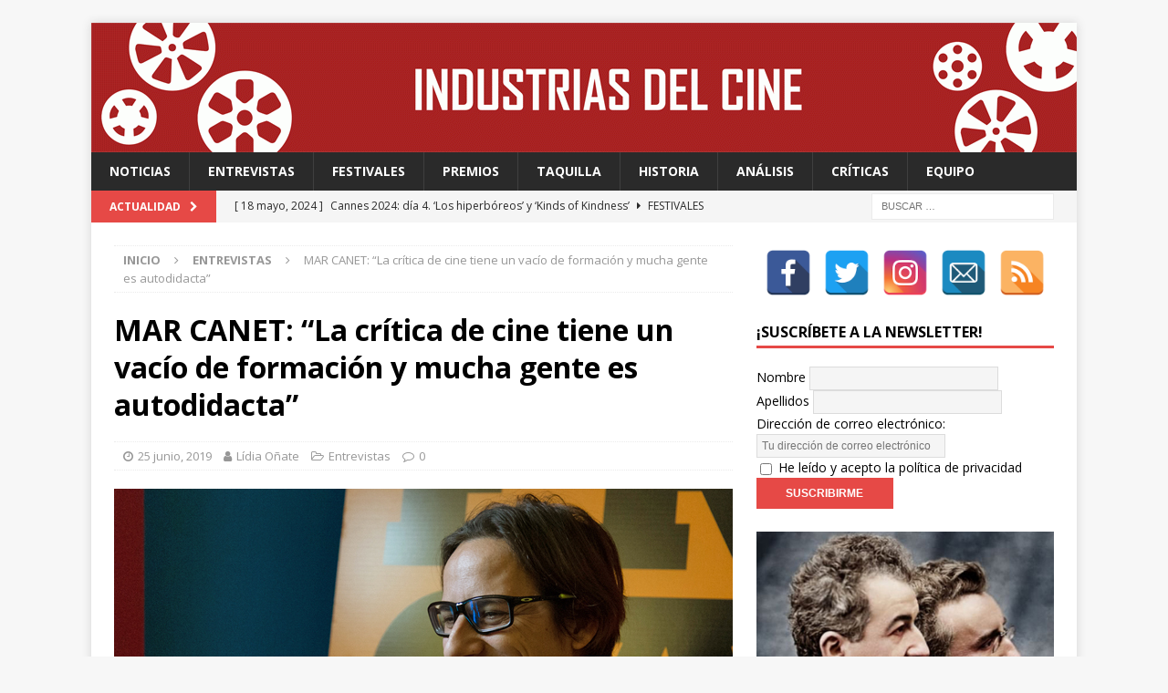

--- FILE ---
content_type: text/html; charset=UTF-8
request_url: http://industriasdelcine.com/2019/06/25/mar-canet-la-critica-cine-vacio-formacion-mucha-gente-autodidacta/
body_size: 80563
content:
<!DOCTYPE html>
<html class="no-js mh-one-sb" lang="es">
<head>
<meta charset="UTF-8">
<meta name="viewport" content="width=device-width, initial-scale=1.0">
<meta name="description" content="Te contamos cómo funciona el cine a través de sus protagonistas, dentro y fuera de la pantalla."/>
<link rel="profile" href="http://gmpg.org/xfn/11" />
<link rel="pingback" href="http://industriasdelcine.com/xmlrpc.php" />
<title>MAR CANET: “La crítica de cine tiene un vacío de formación y mucha gente es autodidacta” - Industrias del Cine</title>

<!-- This site is optimized with the Yoast SEO plugin v12.2 - https://yoast.com/wordpress/plugins/seo/ -->
<meta name="robots" content="max-snippet:-1, max-image-preview:large, max-video-preview:-1"/>
<link rel="canonical" href="http://industriasdelcine.com/2019/06/25/mar-canet-la-critica-cine-vacio-formacion-mucha-gente-autodidacta/" />
<meta property="og:locale" content="es_ES" />
<meta property="og:type" content="article" />
<meta property="og:title" content="MAR CANET: “La crítica de cine tiene un vacío de formación y mucha gente es autodidacta” - Industrias del Cine" />
<meta property="og:description" content="Hace diez años Mar Canet se lanzó a la piscina y decidió fundar una escuela de cine en Barcelona. La encontró vacía, como tantos otros antes en el mundo del cine, pero se dedicó a [...]" />
<meta property="og:url" content="http://industriasdelcine.com/2019/06/25/mar-canet-la-critica-cine-vacio-formacion-mucha-gente-autodidacta/" />
<meta property="og:site_name" content="Industrias del Cine" />
<meta property="article:publisher" content="https://www.facebook.com/industriasdelcine/" />
<meta property="article:tag" content="Americana Film Festival" />
<meta property="article:tag" content="cine" />
<meta property="article:tag" content="escuela" />
<meta property="article:tag" content="La Casa del Cine" />
<meta property="article:tag" content="Mar Canet" />
<meta property="article:tag" content="teoría y dirección cinematográfica" />
<meta property="article:section" content="Entrevistas" />
<meta property="article:published_time" content="2019-06-25T12:46:12+00:00" />
<meta property="article:modified_time" content="2019-06-26T22:30:32+00:00" />
<meta property="og:updated_time" content="2019-06-26T22:30:32+00:00" />
<meta property="og:image" content="http://industriasdelcine.com/wp-content/uploads/2019/06/Mar_Canet_LaCasaDelCine.jpg" />
<meta property="og:image:width" content="678" />
<meta property="og:image:height" content="381" />
<meta name="twitter:card" content="summary_large_image" />
<meta name="twitter:description" content="Hace diez años Mar Canet se lanzó a la piscina y decidió fundar una escuela de cine en Barcelona. La encontró vacía, como tantos otros antes en el mundo del cine, pero se dedicó a [...]" />
<meta name="twitter:title" content="MAR CANET: “La crítica de cine tiene un vacío de formación y mucha gente es autodidacta” - Industrias del Cine" />
<meta name="twitter:site" content="@IndustriasCine" />
<meta name="twitter:image" content="http://industriasdelcine.com/wp-content/uploads/2019/06/Mar_Canet_LaCasaDelCine.jpg" />
<meta name="twitter:creator" content="@lidiaonate" />
<script type='application/ld+json' class='yoast-schema-graph yoast-schema-graph--main'>{"@context":"https://schema.org","@graph":[{"@type":"WebSite","@id":"http://industriasdelcine.com/#website","url":"http://industriasdelcine.com/","name":"Industrias del Cine","potentialAction":{"@type":"SearchAction","target":"http://industriasdelcine.com/?s={search_term_string}","query-input":"required name=search_term_string"}},{"@type":"ImageObject","@id":"http://industriasdelcine.com/2019/06/25/mar-canet-la-critica-cine-vacio-formacion-mucha-gente-autodidacta/#primaryimage","url":"http://industriasdelcine.com/wp-content/uploads/2019/06/Mar_Canet_LaCasaDelCine.jpg","width":678,"height":381},{"@type":"WebPage","@id":"http://industriasdelcine.com/2019/06/25/mar-canet-la-critica-cine-vacio-formacion-mucha-gente-autodidacta/#webpage","url":"http://industriasdelcine.com/2019/06/25/mar-canet-la-critica-cine-vacio-formacion-mucha-gente-autodidacta/","inLanguage":"es","name":"MAR CANET: \u201cLa cr\u00edtica de cine tiene un vac\u00edo de formaci\u00f3n y mucha gente es autodidacta\u201d - Industrias del Cine","isPartOf":{"@id":"http://industriasdelcine.com/#website"},"primaryImageOfPage":{"@id":"http://industriasdelcine.com/2019/06/25/mar-canet-la-critica-cine-vacio-formacion-mucha-gente-autodidacta/#primaryimage"},"datePublished":"2019-06-25T12:46:12+00:00","dateModified":"2019-06-26T22:30:32+00:00","author":{"@id":"http://industriasdelcine.com/#/schema/person/2d3c21295b0e90d503f4731c8fb3df04"}},{"@type":["Person"],"@id":"http://industriasdelcine.com/#/schema/person/2d3c21295b0e90d503f4731c8fb3df04","name":"L\u00eddia O\u00f1ate","image":{"@type":"ImageObject","@id":"http://industriasdelcine.com/#authorlogo","url":"http://industriasdelcine.com/wp-content/uploads/2025/12/foto_perfil_LOS_rrss.jpg","caption":"L\u00eddia O\u00f1ate"},"description":"Licenciada en Comunicaci\u00f3n Audiovisual por la Universidad Pompeu Fabra y M\u00e1ster en Direcci\u00f3n de Redes Sociales y Marketing Digital por Fundeun \u2013 Universidad de Alicante. Actualmente me encuentro inmersa en la distribuci\u00f3n cinematogr\u00e1fica, un sector que vivo de lleno desde la comunicaci\u00f3n y el marketing.\r\n\r\nMe encantan las bambalinas del mundo televisivo y cinematogr\u00e1fico, viajar (tanto cerca como lejos), hacer fotos de paisajes y gastronom\u00eda que luego ir\u00e1n a mi Instagram, disfrutar con la Historia y echar una partidas al Monopoly, la Play o lo que se tercie. Porque s\u00ed, la diversi\u00f3n en la vida es importante. Y el cine ayuda.\r\n\r\nMe pod\u00e9is contactar en lidiaonate@industriasdelcine.com.","sameAs":["https://instagram.com/lidia_onate/","https://www.linkedin.com/in/lidiaonate/","https://twitter.com/https://twitter.com/lidiaonate"]}]}</script>
<!-- / Yoast SEO plugin. -->

<link rel='dns-prefetch' href='//www.googletagmanager.com' />
<link rel='dns-prefetch' href='//fonts.googleapis.com' />
<link rel='dns-prefetch' href='//s.w.org' />
<link rel="alternate" type="application/rss+xml" title="Industrias del Cine &raquo; Feed" href="http://industriasdelcine.com/feed/" />
<link rel="alternate" type="application/rss+xml" title="Industrias del Cine &raquo; RSS de los comentarios" href="http://industriasdelcine.com/comments/feed/" />
<link rel="alternate" type="application/rss+xml" title="Industrias del Cine &raquo; MAR CANET: “La crítica de cine tiene un vacío de formación y mucha gente es autodidacta” RSS de los comentarios" href="http://industriasdelcine.com/2019/06/25/mar-canet-la-critica-cine-vacio-formacion-mucha-gente-autodidacta/feed/" />
		<script type="text/javascript">
			window._wpemojiSettings = {"baseUrl":"https:\/\/s.w.org\/images\/core\/emoji\/12.0.0-1\/72x72\/","ext":".png","svgUrl":"https:\/\/s.w.org\/images\/core\/emoji\/12.0.0-1\/svg\/","svgExt":".svg","source":{"concatemoji":"http:\/\/industriasdelcine.com\/wp-includes\/js\/wp-emoji-release.min.js?ver=5.2.21"}};
			!function(e,a,t){var n,r,o,i=a.createElement("canvas"),p=i.getContext&&i.getContext("2d");function s(e,t){var a=String.fromCharCode;p.clearRect(0,0,i.width,i.height),p.fillText(a.apply(this,e),0,0);e=i.toDataURL();return p.clearRect(0,0,i.width,i.height),p.fillText(a.apply(this,t),0,0),e===i.toDataURL()}function c(e){var t=a.createElement("script");t.src=e,t.defer=t.type="text/javascript",a.getElementsByTagName("head")[0].appendChild(t)}for(o=Array("flag","emoji"),t.supports={everything:!0,everythingExceptFlag:!0},r=0;r<o.length;r++)t.supports[o[r]]=function(e){if(!p||!p.fillText)return!1;switch(p.textBaseline="top",p.font="600 32px Arial",e){case"flag":return s([55356,56826,55356,56819],[55356,56826,8203,55356,56819])?!1:!s([55356,57332,56128,56423,56128,56418,56128,56421,56128,56430,56128,56423,56128,56447],[55356,57332,8203,56128,56423,8203,56128,56418,8203,56128,56421,8203,56128,56430,8203,56128,56423,8203,56128,56447]);case"emoji":return!s([55357,56424,55356,57342,8205,55358,56605,8205,55357,56424,55356,57340],[55357,56424,55356,57342,8203,55358,56605,8203,55357,56424,55356,57340])}return!1}(o[r]),t.supports.everything=t.supports.everything&&t.supports[o[r]],"flag"!==o[r]&&(t.supports.everythingExceptFlag=t.supports.everythingExceptFlag&&t.supports[o[r]]);t.supports.everythingExceptFlag=t.supports.everythingExceptFlag&&!t.supports.flag,t.DOMReady=!1,t.readyCallback=function(){t.DOMReady=!0},t.supports.everything||(n=function(){t.readyCallback()},a.addEventListener?(a.addEventListener("DOMContentLoaded",n,!1),e.addEventListener("load",n,!1)):(e.attachEvent("onload",n),a.attachEvent("onreadystatechange",function(){"complete"===a.readyState&&t.readyCallback()})),(n=t.source||{}).concatemoji?c(n.concatemoji):n.wpemoji&&n.twemoji&&(c(n.twemoji),c(n.wpemoji)))}(window,document,window._wpemojiSettings);
		</script>
		<style type="text/css">
img.wp-smiley,
img.emoji {
	display: inline !important;
	border: none !important;
	box-shadow: none !important;
	height: 1em !important;
	width: 1em !important;
	margin: 0 .07em !important;
	vertical-align: -0.1em !important;
	background: none !important;
	padding: 0 !important;
}
</style>
			<style type="text/css">
		</style>
		<link rel='stylesheet' id='wp-block-library-css'  href='http://industriasdelcine.com/wp-includes/css/dist/block-library/style.min.css?ver=5.2.21' type='text/css' media='all' />
<link rel='stylesheet' id='fts-feeds-css'  href='http://industriasdelcine.com/wp-content/plugins/feed-them-social/feeds/css/styles.css?ver=3.0.2' type='text/css' media='' />
<link rel='stylesheet' id='spacexchimp_p005-bootstrap-tooltip-css-css'  href='http://industriasdelcine.com/wp-content/plugins/social-media-buttons-toolbar/inc/lib/bootstrap-tooltip/bootstrap-tooltip.css?ver=4.55' type='text/css' media='all' />
<link rel='stylesheet' id='spacexchimp_p005-frontend-css-css'  href='http://industriasdelcine.com/wp-content/plugins/social-media-buttons-toolbar/inc/css/frontend.css?ver=4.55' type='text/css' media='all' />
<style id='spacexchimp_p005-frontend-css-inline-css' type='text/css'>

                    .sxc-follow-buttons {
                        text-align: center !important;
                    }
                    .sxc-follow-buttons .sxc-follow-button,
                    .sxc-follow-buttons .sxc-follow-button a,
                    .sxc-follow-buttons .sxc-follow-button a img {
                        width: 50px !important;
                        height: 50px !important;
                    }
                    .sxc-follow-buttons .sxc-follow-button {
                        margin: 5px !important;
                    }
                  
</style>
<link rel='stylesheet' id='mh-magazine-css'  href='http://industriasdelcine.com/wp-content/themes/mh-magazine/style.css?ver=3.8.3' type='text/css' media='all' />
<link rel='stylesheet' id='mh-font-awesome-css'  href='http://industriasdelcine.com/wp-content/themes/mh-magazine/includes/font-awesome.min.css' type='text/css' media='all' />
<link rel='stylesheet' id='mh-google-fonts-css'  href='https://fonts.googleapis.com/css?family=Open+Sans:300,400,400italic,600,700' type='text/css' media='all' />
<script type='text/javascript' src='http://industriasdelcine.com/wp-includes/js/jquery/jquery.js?ver=1.12.4-wp'></script>
<script type='text/javascript' src='http://industriasdelcine.com/wp-includes/js/jquery/jquery-migrate.min.js?ver=1.4.1'></script>
<script type='text/javascript'>
/* <![CDATA[ */
var ftsAjax = {"ajaxurl":"http:\/\/industriasdelcine.com\/wp-admin\/admin-ajax.php"};
var ftsAjax = {"ajaxurl":"http:\/\/industriasdelcine.com\/wp-admin\/admin-ajax.php"};
/* ]]> */
</script>
<script type='text/javascript' src='http://industriasdelcine.com/wp-content/plugins/feed-them-social/admin/js/admin.js?ver=3.0.2'></script>
<script type='text/javascript'>
/* <![CDATA[ */
var ftsAjaxEncrypt = {"ajaxurl":"http:\/\/industriasdelcine.com\/wp-admin\/admin-ajax.php","nonce":"00487a00e4"};
var ftsAjaxEncrypt = {"ajaxurl":"http:\/\/industriasdelcine.com\/wp-admin\/admin-ajax.php","nonce":"00487a00e4"};
/* ]]> */
</script>
<script type='text/javascript' src='http://industriasdelcine.com/wp-content/plugins/feed-them-social/admin/js/encrypt.js?ver=3.0.2'></script>
<script type='text/javascript' src='http://industriasdelcine.com/wp-content/plugins/feed-them-social/feeds/js/powered-by.js?ver=3.0.2'></script>
<script type='text/javascript'>
/* <![CDATA[ */
var fts_twitter_ajax = {"ajax_url":"http:\/\/industriasdelcine.com\/wp-admin\/admin-ajax.php"};
var fts_twitter_ajax = {"ajax_url":"http:\/\/industriasdelcine.com\/wp-admin\/admin-ajax.php"};
/* ]]> */
</script>
<script type='text/javascript' src='http://industriasdelcine.com/wp-content/plugins/feed-them-social/feeds/js/fts-global.js?ver=3.0.2'></script>
<script type='text/javascript' src='http://industriasdelcine.com/wp-content/plugins/social-media-buttons-toolbar/inc/lib/bootstrap-tooltip/bootstrap-tooltip.js?ver=4.55'></script>
<script type='text/javascript' src='http://industriasdelcine.com/wp-content/themes/mh-magazine/js/scripts.js?ver=3.8.3'></script>

<!-- Fragmento de código de Google Analytics añadido por Site Kit -->
<script type='text/javascript' src='https://www.googletagmanager.com/gtag/js?id=UA-107327949-1' async></script>
<script type='text/javascript'>
window.dataLayer = window.dataLayer || [];function gtag(){dataLayer.push(arguments);}
gtag('set', 'linker', {"domains":["industriasdelcine.com"]} );
gtag("js", new Date());
gtag("set", "developer_id.dZTNiMT", true);
gtag("config", "UA-107327949-1", {"anonymize_ip":true});
gtag("config", "G-8T9EYZWQ86");
</script>

<!-- Final del fragmento de código de Google Analytics añadido por Site Kit -->
<link rel='https://api.w.org/' href='http://industriasdelcine.com/wp-json/' />
<link rel="EditURI" type="application/rsd+xml" title="RSD" href="http://industriasdelcine.com/xmlrpc.php?rsd" />
<link rel="wlwmanifest" type="application/wlwmanifest+xml" href="http://industriasdelcine.com/wp-includes/wlwmanifest.xml" /> 
<meta name="generator" content="WordPress 5.2.21" />
<link rel='shortlink' href='http://industriasdelcine.com/?p=5245' />
<link rel="alternate" type="application/json+oembed" href="http://industriasdelcine.com/wp-json/oembed/1.0/embed?url=http%3A%2F%2Findustriasdelcine.com%2F2019%2F06%2F25%2Fmar-canet-la-critica-cine-vacio-formacion-mucha-gente-autodidacta%2F" />
<link rel="alternate" type="text/xml+oembed" href="http://industriasdelcine.com/wp-json/oembed/1.0/embed?url=http%3A%2F%2Findustriasdelcine.com%2F2019%2F06%2F25%2Fmar-canet-la-critica-cine-vacio-formacion-mucha-gente-autodidacta%2F&#038;format=xml" />
<meta name="generator" content="Site Kit by Google 1.92.0" /><!--[if lt IE 9]>
<script src="http://industriasdelcine.com/wp-content/themes/mh-magazine/js/css3-mediaqueries.js"></script>
<![endif]-->
<link rel="icon" href="http://industriasdelcine.com/wp-content/uploads/2017/09/cropped-cropped-cropped-logo-industrias-previa-32x32.jpg" sizes="32x32" />
<link rel="icon" href="http://industriasdelcine.com/wp-content/uploads/2017/09/cropped-cropped-cropped-logo-industrias-previa-192x192.jpg" sizes="192x192" />
<link rel="apple-touch-icon-precomposed" href="http://industriasdelcine.com/wp-content/uploads/2017/09/cropped-cropped-cropped-logo-industrias-previa-180x180.jpg" />
<meta name="msapplication-TileImage" content="http://industriasdelcine.com/wp-content/uploads/2017/09/cropped-cropped-cropped-logo-industrias-previa-270x270.jpg" />
</head>
<body id="mh-mobile" class="post-template-default single single-post postid-5245 single-format-standard do-etfw mh-boxed-layout mh-right-sb mh-loop-layout1 mh-widget-layout1" itemscope="itemscope" itemtype="http://schema.org/WebPage">
<div class="mh-container mh-container-outer">
<div class="mh-header-nav-mobile clearfix"></div>
	<div class="mh-preheader">
    	<div class="mh-container mh-container-inner mh-row clearfix">
							<div class="mh-header-bar-content mh-header-bar-top-left mh-col-2-3 clearfix">
									</div>
										<div class="mh-header-bar-content mh-header-bar-top-right mh-col-1-3 clearfix">
									</div>
					</div>
	</div>
<header class="mh-header" itemscope="itemscope" itemtype="http://schema.org/WPHeader">
	<div class="mh-container mh-container-inner clearfix">
		<div class="mh-custom-header clearfix">
<a class="mh-header-image-link" href="http://industriasdelcine.com/" title="Industrias del Cine" rel="home">
<img class="mh-header-image" src="http://industriasdelcine.com/wp-content/uploads/2020/04/cropped-Cabecera-1080x142px-GIF.gif" height="142" width="1080" alt="Industrias del Cine" />
</a>
</div>
	</div>
	<div class="mh-main-nav-wrap">
		<nav class="mh-navigation mh-main-nav mh-container mh-container-inner clearfix" itemscope="itemscope" itemtype="http://schema.org/SiteNavigationElement">
			<div class="menu-principal-industrias-container"><ul id="menu-principal-industrias" class="menu"><li id="menu-item-79" class="menu-item menu-item-type-taxonomy menu-item-object-category menu-item-79"><a href="http://industriasdelcine.com/category/industrias/">Noticias</a></li>
<li id="menu-item-80" class="menu-item menu-item-type-taxonomy menu-item-object-category current-post-ancestor current-menu-parent current-post-parent menu-item-80"><a href="http://industriasdelcine.com/category/entrevistas/">Entrevistas</a></li>
<li id="menu-item-81" class="menu-item menu-item-type-taxonomy menu-item-object-category menu-item-81"><a href="http://industriasdelcine.com/category/festivales/">Festivales</a></li>
<li id="menu-item-82" class="menu-item menu-item-type-taxonomy menu-item-object-category menu-item-82"><a href="http://industriasdelcine.com/category/premios/">Premios</a></li>
<li id="menu-item-83" class="menu-item menu-item-type-taxonomy menu-item-object-category menu-item-83"><a href="http://industriasdelcine.com/category/taquilla/">Taquilla</a></li>
<li id="menu-item-84" class="menu-item menu-item-type-taxonomy menu-item-object-category menu-item-84"><a href="http://industriasdelcine.com/category/historia/">Historia</a></li>
<li id="menu-item-7327" class="menu-item menu-item-type-taxonomy menu-item-object-category menu-item-7327"><a href="http://industriasdelcine.com/category/analisis/">Análisis</a></li>
<li id="menu-item-85" class="menu-item menu-item-type-taxonomy menu-item-object-category menu-item-85"><a href="http://industriasdelcine.com/category/criticas/">Críticas</a></li>
<li id="menu-item-131" class="menu-item menu-item-type-post_type menu-item-object-page menu-item-131"><a href="http://industriasdelcine.com/equipo/">Equipo</a></li>
</ul></div>		</nav>
	</div>
	</header>
	<div class="mh-subheader">
		<div class="mh-container mh-container-inner mh-row clearfix">
							<div class="mh-header-bar-content mh-header-bar-bottom-left mh-col-2-3 clearfix">
											<div class="mh-header-ticker mh-header-ticker-bottom">
							<div class="mh-ticker-bottom">
			<div class="mh-ticker-title mh-ticker-title-bottom">
			Actualidad<i class="fa fa-chevron-right"></i>		</div>
		<div class="mh-ticker-content mh-ticker-content-bottom">
		<ul id="mh-ticker-loop-bottom">				<li class="mh-ticker-item mh-ticker-item-bottom">
					<a href="http://industriasdelcine.com/2024/05/18/cannes-2024-dia-4-los-hiperboreos-y-kinds-of-kindness/" title="Cannes 2024: día 4. &#8216;Los hiperbóreos&#8217; y &#8216;Kinds of Kindness&#8217;">
						<span class="mh-ticker-item-date mh-ticker-item-date-bottom">
                        	[ 18 mayo, 2024 ]                        </span>
						<span class="mh-ticker-item-title mh-ticker-item-title-bottom">
							Cannes 2024: día 4. &#8216;Los hiperbóreos&#8217; y &#8216;Kinds of Kindness&#8217;						</span>
													<span class="mh-ticker-item-cat mh-ticker-item-cat-bottom">
								<i class="fa fa-caret-right"></i>
																Festivales							</span>
											</a>
				</li>				<li class="mh-ticker-item mh-ticker-item-bottom">
					<a href="http://industriasdelcine.com/2024/05/18/cannes-2024-dia-3-furiosa-de-la-saga-mad-max-bird-y-megalopolis/" title="Cannes 2024: día 3. &#8216;Furiosa: De la saga Mad Max&#8217;, &#8216;Bird&#8217; y &#8216;Megalópolis&#8217;">
						<span class="mh-ticker-item-date mh-ticker-item-date-bottom">
                        	[ 18 mayo, 2024 ]                        </span>
						<span class="mh-ticker-item-title mh-ticker-item-title-bottom">
							Cannes 2024: día 3. &#8216;Furiosa: De la saga Mad Max&#8217;, &#8216;Bird&#8217; y &#8216;Megalópolis&#8217;						</span>
													<span class="mh-ticker-item-cat mh-ticker-item-cat-bottom">
								<i class="fa fa-caret-right"></i>
																Festivales							</span>
											</a>
				</li>				<li class="mh-ticker-item mh-ticker-item-bottom">
					<a href="http://industriasdelcine.com/2024/05/18/cannes-2024-dia-2-meryl-streep-una-rockstar-en-cannes/" title="Cannes 2024: día 2. Meryl Streep, una “rockstar” en Cannes">
						<span class="mh-ticker-item-date mh-ticker-item-date-bottom">
                        	[ 18 mayo, 2024 ]                        </span>
						<span class="mh-ticker-item-title mh-ticker-item-title-bottom">
							Cannes 2024: día 2. Meryl Streep, una “rockstar” en Cannes						</span>
													<span class="mh-ticker-item-cat mh-ticker-item-cat-bottom">
								<i class="fa fa-caret-right"></i>
																Festivales							</span>
											</a>
				</li>				<li class="mh-ticker-item mh-ticker-item-bottom">
					<a href="http://industriasdelcine.com/2024/05/15/cannes-2024-dia-1-quentin-dupieux-inaugura-el-festival-entre-risas-con-the-second-act-una-comedia-absurda-ligera-y-fresca-para-empezar-con-buen-pie/" title="Cannes 2024: día 1. Quentin Dupieux inaugura el festival entre risas con &#8216;The Second Act&#8217;, una comedia absurda ligera y fresca para empezar con buen pie">
						<span class="mh-ticker-item-date mh-ticker-item-date-bottom">
                        	[ 15 mayo, 2024 ]                        </span>
						<span class="mh-ticker-item-title mh-ticker-item-title-bottom">
							Cannes 2024: día 1. Quentin Dupieux inaugura el festival entre risas con &#8216;The Second Act&#8217;, una comedia absurda ligera y fresca para empezar con buen pie						</span>
													<span class="mh-ticker-item-cat mh-ticker-item-cat-bottom">
								<i class="fa fa-caret-right"></i>
																Festivales							</span>
											</a>
				</li>				<li class="mh-ticker-item mh-ticker-item-bottom">
					<a href="http://industriasdelcine.com/2024/02/12/fabian-wagner-con-las-series-estamos-hablando-de-una-forma-de-arte/" title="FABIAN WAGNER: “Con las series, estamos hablando de una forma de arte”">
						<span class="mh-ticker-item-date mh-ticker-item-date-bottom">
                        	[ 12 febrero, 2024 ]                        </span>
						<span class="mh-ticker-item-title mh-ticker-item-title-bottom">
							FABIAN WAGNER: “Con las series, estamos hablando de una forma de arte”						</span>
													<span class="mh-ticker-item-cat mh-ticker-item-cat-bottom">
								<i class="fa fa-caret-right"></i>
																Entrevistas							</span>
											</a>
				</li>		</ul>
	</div>
</div>						</div>
									</div>
										<div class="mh-header-bar-content mh-header-bar-bottom-right mh-col-1-3 clearfix">
											<aside class="mh-header-search mh-header-search-bottom">
							<form role="search" method="get" class="search-form" action="http://industriasdelcine.com/">
				<label>
					<span class="screen-reader-text">Buscar:</span>
					<input type="search" class="search-field" placeholder="Buscar &hellip;" value="" name="s" />
				</label>
				<input type="submit" class="search-submit" value="Buscar" />
			</form>						</aside>
									</div>
					</div>
	</div>
<div class="mh-wrapper clearfix">
	<div class="mh-main clearfix">
		<div id="main-content" class="mh-content" role="main" itemprop="mainContentOfPage"><nav class="mh-breadcrumb"><span itemscope itemtype="http://data-vocabulary.org/Breadcrumb"><a href="http://industriasdelcine.com" itemprop="url"><span itemprop="title">Inicio</span></a></span><span class="mh-breadcrumb-delimiter"><i class="fa fa-angle-right"></i></span><span itemscope itemtype="http://data-vocabulary.org/Breadcrumb"><a href="http://industriasdelcine.com/category/entrevistas/" itemprop="url"><span itemprop="title">Entrevistas</span></a></span><span class="mh-breadcrumb-delimiter"><i class="fa fa-angle-right"></i></span>MAR CANET: “La crítica de cine tiene un vacío de formación y mucha gente es autodidacta”</nav>
<article id="post-5245" class="post-5245 post type-post status-publish format-standard has-post-thumbnail hentry category-entrevistas tag-americana-film-festival tag-cine tag-escuela tag-la-casa-del-cine tag-mar-canet tag-teoria-y-direccion-cinematografica">
	<header class="entry-header clearfix"><h1 class="entry-title">MAR CANET: “La crítica de cine tiene un vacío de formación y mucha gente es autodidacta”</h1><div class="mh-meta entry-meta">
<span class="entry-meta-date updated"><i class="fa fa-clock-o"></i><a href="http://industriasdelcine.com/2019/06/">25 junio, 2019</a></span>
<span class="entry-meta-author author vcard"><i class="fa fa-user"></i><a class="fn" href="http://industriasdelcine.com/author/lidia/">Lídia Oñate</a></span>
<span class="entry-meta-categories"><i class="fa fa-folder-open-o"></i><a href="http://industriasdelcine.com/category/entrevistas/" rel="category tag">Entrevistas</a></span>
<span class="entry-meta-comments"><i class="fa fa-comment-o"></i><a href="http://industriasdelcine.com/2019/06/25/mar-canet-la-critica-cine-vacio-formacion-mucha-gente-autodidacta/#respond" class="mh-comment-count-link" >0</a></span>
</div>
	</header>
		<div class="entry-content clearfix">
<figure class="entry-thumbnail">
<img src="http://industriasdelcine.com/wp-content/uploads/2019/06/Mar_Canet_LaCasaDelCine.jpg" alt="" title="Mar_Canet_LaCasaDelCine" />
<figcaption class="wp-caption-text">Foto: Eladio Sánchez Agudo</figcaption>
</figure>
<div class="mh-social-top">
<div class="mh-share-buttons clearfix">
	<a class="mh-facebook" href="#" onclick="window.open('https://www.facebook.com/sharer.php?u=http%3A%2F%2Findustriasdelcine.com%2F2019%2F06%2F25%2Fmar-canet-la-critica-cine-vacio-formacion-mucha-gente-autodidacta%2F&t=MAR+CANET%3A+%E2%80%9CLa+cr%C3%ADtica+de+cine+tiene+un+vac%C3%ADo+de+formaci%C3%B3n+y+mucha+gente+es+autodidacta%E2%80%9D', 'facebookShare', 'width=626,height=436'); return false;" title="Share on Facebook">
		<span class="mh-share-button"><i class="fa fa-facebook"></i></span>
	</a>
	<a class="mh-twitter" href="#" onclick="window.open('https://twitter.com/share?text=MAR+CANET%3A+%E2%80%9CLa+cr%C3%ADtica+de+cine+tiene+un+vac%C3%ADo+de+formaci%C3%B3n+y+mucha+gente+es+autodidacta%E2%80%9D:&url=http%3A%2F%2Findustriasdelcine.com%2F2019%2F06%2F25%2Fmar-canet-la-critica-cine-vacio-formacion-mucha-gente-autodidacta%2F', 'twitterShare', 'width=626,height=436'); return false;" title="Tweet This Post">
		<span class="mh-share-button"><i class="fa fa-twitter"></i></span>
	</a>
	<a class="mh-pinterest" href="#" onclick="window.open('https://pinterest.com/pin/create/button/?url=http%3A%2F%2Findustriasdelcine.com%2F2019%2F06%2F25%2Fmar-canet-la-critica-cine-vacio-formacion-mucha-gente-autodidacta%2F&media=http://industriasdelcine.com/wp-content/uploads/2019/06/Mar_Canet_LaCasaDelCine.jpg&description=MAR+CANET%3A+%E2%80%9CLa+cr%C3%ADtica+de+cine+tiene+un+vac%C3%ADo+de+formaci%C3%B3n+y+mucha+gente+es+autodidacta%E2%80%9D', 'pinterestShare', 'width=750,height=350'); return false;" title="Pin This Post">
		<span class="mh-share-button"><i class="fa fa-pinterest"></i></span>
	</a>
	<a class="mh-googleplus" href="#" onclick="window.open('https://plusone.google.com/_/+1/confirm?hl=en-US&url=http%3A%2F%2Findustriasdelcine.com%2F2019%2F06%2F25%2Fmar-canet-la-critica-cine-vacio-formacion-mucha-gente-autodidacta%2F', 'googleShare', 'width=626,height=436'); return false;" title="Share on Google+" target="_blank">
		<span class="mh-share-button"><i class="fa fa-google-plus"></i></span>
	</a>
	<a class="mh-email" href="mailto:?subject=MAR%20CANET%3A%20%E2%80%9CLa%20cr%C3%ADtica%20de%20cine%20tiene%20un%20vac%C3%ADo%20de%20formaci%C3%B3n%20y%20mucha%20gente%20es%20autodidacta%E2%80%9D&amp;body=http%3A%2F%2Findustriasdelcine.com%2F2019%2F06%2F25%2Fmar-canet-la-critica-cine-vacio-formacion-mucha-gente-autodidacta%2F" title="Send this article to a friend" target="_blank">
		<span class="mh-share-button"><i class="fa fa-envelope-o"></i></span>
	</a>
</div></div>
<p style="text-align: justify;">Hace diez años Mar Canet se lanzó a la piscina y decidió fundar una escuela de cine en Barcelona. La encontró vacía, como tantos otros antes en el mundo del cine, pero se dedicó a llenarla de ilusión, experiencia y esfuerzo. Una década más tarde esa piscina está repleta de éxitos, reconocimiento y decenas de alumnos que no solo salen de allí con conocimientos en su mochila, sino también con puertas abiertas en el sector cinematográfico. <a href="https://lacasadelcine.es/" target="_blank" rel="noopener">La Casa del Cine</a> se ha consolidado como uno de los centros de referencia en la enseñanza de teoría y dirección cinematográfica y este año <a href="http://industriasdelcine.com/2019/06/03/la-escuela-la-casa-del-cine-barcelona-cumple-diez-anos-unas-jornadas-charlas-proyecciones-actos-gratuitos/" target="_blank" rel="noopener">celebra su décimo aniversario</a>.</p>
<p style="text-align: justify;"><strong>Diez años dan para mucho. ¿Qué se ha mantenido intacto durante este tiempo y qué se ha cambiado?</strong></p>
<p style="text-align: justify;">Intactas están las ganas de enseñar cine y ofrecer una buena formación con rigor y criterio propio y, más que cambios, ha habido una evolución a nivel académico. Con los años se ha buscado un método propio que hace tiempo que seguimos: son estudios de un año, es decir, no hay un primero, segundo, tercero, etc.</p>
<p style="text-align: justify;">El método de formación es importante y estamos contentos con el formato que se ha ido puliendo según los años para ir mejorándolo.</p>
<p style="text-align: justify;"><strong>Si echamos la vista atrás vemos que La Casa del Cine surgió en uno de los momentos económicos más complicados, 2009, y fue creciendo en medio de una crisis que afectó todos los sectores, también el del cine. ¿Nacer en unas circunstancias como estas te prepara para todo lo que pueda venir?</strong></p>
<p style="text-align: justify;">Diría que montar cualquier negocio te hace crecer como persona y te enfrentas a unos problemas que, al menos en mi caso, desconocía y los vas resolviendo sobre la marcha. Los inicios fueron muy complicados, no solo por la crisis, sino por encontrar el método que equilibrase la buena formación con el equilibrio empresarial de mantener y hacer funcionar una escuela. Por suerte en La Casa del Cine siempre ha habido alumnos y esto ha facilitado las cosas, pero es cierto que los cinco primeros años de un negocio son duros.</p>
<figure id="attachment_5246" aria-describedby="caption-attachment-5246" style="width: 678px" class="wp-caption alignnone"><img class="wp-image-5246 size-full" src="http://industriasdelcine.com/wp-content/uploads/2019/06/La-Casa-del-cine-sala-idc.jpg" alt="" width="678" height="452" srcset="http://industriasdelcine.com/wp-content/uploads/2019/06/La-Casa-del-cine-sala-idc.jpg 678w, http://industriasdelcine.com/wp-content/uploads/2019/06/La-Casa-del-cine-sala-idc-300x200.jpg 300w" sizes="(max-width: 678px) 100vw, 678px" /><figcaption id="caption-attachment-5246" class="wp-caption-text">Foto: Javier López</figcaption></figure>
<p style="text-align: justify;"><strong>¿Cuáles fueron los mayores problemas a los que tuviste que hacer frente? </strong></p>
<p style="text-align: justify;">El mayor problema fue el local. Resulta que había luz cuando se alquiló y después, al hacer el cambio de papeles, nos dijeron que no que no había luz. Total, que estaba pinchada y tuvimos que hacer toda la instalación eléctrica nueva y allí se fue todo el dinero que había pedido de crédito. Y claro, esto no lo tenía contemplado y fue un mazazo. Es lo que se llama “el máster de la vida”. ¡Pero sobreviví!</p>
<p style="text-align: justify;"><strong>Y por el contrario, ¿cuáles fueron las primeras alegrías a medida que el proyecto fue tomando forma? </strong></p>
<p style="text-align: justify;">Montar un festival propio con un exalumno de la escuela, el <a href="https://americanafilmfest.com/" target="_blank" rel="noopener">AMERICANA</a>, que ya tiene seis ediciones y vamos para la siete. La escuela es la sede del festival y que el director sea un exalumno es un orgullo. Otra súper alegría fue cuando el corto documental <em>Una caja cerrada </em>de la alumna Anna Agulló ganó el Premio Nova Autoria al mejor guion en los premios SGAE dentro del marco del festival de Sitges donde compiten las escuelas de cine de Catalunya. Lo sentí como un éxito al esfuerzo y al buen trabajo. Y muchas otras cosas buenas: la libertad de saber que trabajas en lo que te gusta y que puedes tomar tus propias decisiones.</p>
<p style="text-align: justify;"><strong>La Casa del Cine nació con la vocación de convertirse en el punto de referencia para la formación de la crítica cinematográfica y del cine autoproducido. ¿Era una profesión huérfana de formación reglada?</strong></p>
<p style="text-align: justify;">Era y es una profesión no reconocida como tal. La crítica de cine tiene un vacío de formación y mucha gente es autodidacta. De hecho, monté la escuela porque yo quería ser crítica de cine y no sabía dónde estudiarla y por esto los Estudios de crítica cinematográfica intento que sean de una gran calidad. La parte de realización sí que está reglada por el <a href="https://escac.com/" target="_blank" rel="noopener">ESCAC </a>pero claro, es una universidad muy cara y no todo el mundo tiene acceso a ello. Después las universidades públicas con los estudios de Comunicación Audiovisual quieren hacer cine, pero en el fondo no son especializaciones de cineastas, aunque los proyectos de final de carrera sea filmar una película o un corto. Así que un poco huérfanos sí estamos, pero tampoco es un drama.</p>
<blockquote>
<h3>“Lo importante es saber contar una historia con imágenes; el cine va más allá de una súper cámara.”</h3>
</blockquote>
<p style="text-align: justify;"><strong>¿Qué ofrece La Casa del Cine que la diferencia del resto de centros?</strong></p>
<p style="text-align: justify;">Que son estudios de un año destinados a todos aquellos que no tienen ni el tiempo ni el dinero para hacerlo, pero con seriedad. Son estudios de nivel con profesionales muy cualificados. Y que cada alumno, en este caso los de dirección, puede hacer su propio proyecto.</p>
<p style="text-align: justify;"><strong>Una de las dificultades de cualquier centro formativo es saber mantener actualizados sus planes de estudios. En el caso de La Casa del Cine, ¿qué novedades se han ido incorporando?</strong></p>
<p style="text-align: justify;">Con los años he ido puliendo el método. Una vez lo tienes sabes que no es inamovible y lo tienes que ir trabajando en función del alumnado. Intentamos mostrar que el cine, aparte de estudiarlo, es un oficio y donde se aprende más es en los rodajes y en los festivales. En La Casa del Cine no solamente se hacen clases, sino que intentamos que los alumnos se integren en las actividades cinematográficas de la ciudad.</p>
<p style="text-align: justify;"><strong>Las mejoras tecnológicas de esta última década ha favorecido la preparación del alumnado, que cada vez llega con más conocimientos a los estudios, en especial los de cine. ¿Habéis notado una evolución desde las primeras ediciones? ¿Notáis más exigencia por parte del alumnado?</strong></p>
<p style="text-align: justify;">La verdad es que sí. Hemos notado la evolución a mejor, pero que haya tanta evolución a veces también es un problema. Recuerdo que empezamos con la míticas P2 y costaron un dineral. Ahora tienes cámaras por menos dinero y una calidad brutal. Pero los alumnos hay veces que son muy exigentes en si tienes tal o tal cámara y les tienes que hacer entender que lo importante es saber contar una historia con imágenes, que están en una escuela para aprender. Les digo que <em>Tangerine</em> se filmó con un IPhone y que el cine va más allá de una súper cámara. Pero es cierto que tener un buen equipo es importante y adquirir el conocimiento para sacarle el máximo rendimiento también.</p>
<figure id="attachment_5248" aria-describedby="caption-attachment-5248" style="width: 678px" class="wp-caption alignnone"><img class="wp-image-5248 size-full" src="http://industriasdelcine.com/wp-content/uploads/2019/06/La-Casa-del-cine-taller-camara-idc.jpg" alt="" width="678" height="452" srcset="http://industriasdelcine.com/wp-content/uploads/2019/06/La-Casa-del-cine-taller-camara-idc.jpg 678w, http://industriasdelcine.com/wp-content/uploads/2019/06/La-Casa-del-cine-taller-camara-idc-300x200.jpg 300w" sizes="(max-width: 678px) 100vw, 678px" /><figcaption id="caption-attachment-5248" class="wp-caption-text">Foto: Javier López</figcaption></figure>
<p style="text-align: justify;"><strong>Además de escuela, es un laboratorio de proyectos audiovisuales y experiencias fílmicas. ¿Cómo se logra combinar ambas facetas y ser sostenible en todos los niveles?</strong></p>
<p style="text-align: justify;">Pues con una buena planificación. Cuando decimos que es un laboratorio de experiencias fílmicas es porque todos los alumnos pueden realizar su propio proyecto, ya sea con una narrativa más convencional, experimental, documental… Buscamos que el profesorado sea versátil para atender los proyectos finales de cada alumno.</p>
<p style="text-align: justify;"><strong>Una de las claves de éxito es el profesorado, que reúne a profesionales del gremio. ¿Cuáles son los aspectos más relevantes que tenéis en cuenta al elegirlos?</strong></p>
<p style="text-align: justify;">Sobre todo que sean apasionados del cine, buenos docentes y profesionales del sector y un aspecto muy importante es que entienden la filosofía de la escuela, que no es una universidad y que, por lo tanto, los sueldos no son tan buenos (si es que en la universidad lo son). Siempre estaré agradecida a todos ellos y ellas, ya que en el fondo son los que transmiten el conocimiento. Una vez me dijeron: rodéate de los mejores y hazlos funcionar (teoría del básquet aplicada al trabajo).</p>
<p style="text-align: justify;"><strong>El sector del cine está lleno de sinergias. La Casa del Cine es un ejemplo de ello, puesto que a lo largo de su historia ha ido colaborando con festivales muy variados. ¿Qué se obtiene de dichas colaboraciones?</strong></p>
<p style="text-align: justify;">Por una parte, se obtienen prácticas para los alumnos y así pueden ver un poco cómo funciona el mundillo y, por otra, reconocimiento profesional porque cuando te llaman de un festival es porque lo estás haciendo bien y quieren colaborar.</p>
<blockquote>
<h3>“Intentamos mostrar que el cine, aparte de estudiarlo, es un oficio y donde se aprende más es en los rodajes y en los festivales.”</h3>
</blockquote>
<p style="text-align: justify;"><strong>Durante este mes de junio se han ido desarrollando multitud de actos y actividades para celebrar los diez años de vida. Pero la cosa no acaba aquí, ya que en octubre se celebrará una segunda semana de charlas y conferencias relacionada con el área de guion y realización. ¿Qué nos puedes avanzar?</strong></p>
<p style="text-align: justify;">Estamos trabajando en ello. No sé si me atrevo a avanzar algo, pero sí puedo decir que estará dedicada a la dirección de cine, ya que el mes de junio lo hemos dedicado a la cultura y a la teoría cinematográfica. Traeremos a cineastas, distribuidoras y en ello estamos trabajando. Seguramente será a finales de noviembre.</p>
<p style="text-align: justify;"><strong>Este mes empieza un nuevo año para La Casa del Cine. ¿Qué objetivos y retos afronta a corto y largo plazo?</strong></p>
<p style="text-align: justify;">El reto principal es que cada año salgan los cursos y que haya alumnos que quieran estudiar cine en nuestras instalaciones. Siempre digo que el nuevo curso es el más importante… En el fondo de lo que se trata es de seguir trabajando dando una buena formación, estableciendo relaciones con otros festivales y profesionales del sector. Así que por muchos años más.</p>
	</div><div class="entry-tags clearfix"><i class="fa fa-tag"></i><ul><li><a href="http://industriasdelcine.com/tag/americana-film-festival/" rel="tag">Americana Film Festival</a></li><li><a href="http://industriasdelcine.com/tag/cine/" rel="tag">cine</a></li><li><a href="http://industriasdelcine.com/tag/escuela/" rel="tag">escuela</a></li><li><a href="http://industriasdelcine.com/tag/la-casa-del-cine/" rel="tag">La Casa del Cine</a></li><li><a href="http://industriasdelcine.com/tag/mar-canet/" rel="tag">Mar Canet</a></li><li><a href="http://industriasdelcine.com/tag/teoria-y-direccion-cinematografica/" rel="tag">teoría y dirección cinematográfica</a></li></ul></div></article><div class="mh-author-box clearfix">
	<figure class="mh-author-box-avatar">
		<img src="http://industriasdelcine.com/wp-content/uploads/2025/12/foto_perfil_LOS_rrss-150x150.jpg" width="125" height="125" alt="Lídia Oñate" class="avatar avatar-125 wp-user-avatar wp-user-avatar-125 alignnone photo" />	</figure>
	<div class="mh-author-box-header">
		<span class="mh-author-box-name">
			Acerca de Lídia Oñate		</span>
					<span class="mh-author-box-postcount">
				<a href="http://industriasdelcine.com/author/lidia/" title="Más artículos escritos por Lídia Oñate'">
					93 Articles				</a>
			</span>
			</div>
			<div class="mh-author-box-bio">
			Licenciada en Comunicación Audiovisual por la Universidad Pompeu Fabra y Máster en Dirección de Redes Sociales y Marketing Digital por Fundeun – Universidad de Alicante. Actualmente me encuentro inmersa en la distribución cinematográfica, un sector que vivo de lleno desde la comunicación y el marketing.

Me encantan las bambalinas del mundo televisivo y cinematográfico, viajar (tanto cerca como lejos), hacer fotos de paisajes y gastronomía que luego irán a mi Instagram, disfrutar con la Historia y echar una partidas al Monopoly, la Play o lo que se tercie. Porque sí, la diversión en la vida es importante. Y el cine ayuda.

Me podéis contactar en lidiaonate@industriasdelcine.com.		</div>
				<div class="mh-author-box-contact">
									<a class="mh-author-box-website" href="http://www.industriasdelcine.com" title="Visita el sito web de Lídia Oñate" target="_blank">
						<i class="fa fa-globe"></i>
						<span class="screen-reader-text">Sitio web</span>
					</a>
																	<a class="mh-author-box-instagram" href="https://instagram.com/lidia_onate/" title="Follow Lídia Oñate on Instagram" target="_blank">
						<i class="fa fa-instagram"></i>
						<span class="screen-reader-text">Instagram</span>
					</a>
													<a class="mh-author-box-twitter" href="https://twitter.com/lidiaonate" title="Sigue a Lídia Oñate en Twitter" target="_blank">
						<i class="fa fa-twitter"></i>
						<span class="screen-reader-text">Twitter</span>
					</a>
																					<a class="mh-author-box-linkedin" href="https://www.linkedin.com/in/lidiaonate/" title="Follow Lídia Oñate on LinkedIn" target="_blank">
						<i class="fa fa-linkedin"></i>
						<span class="screen-reader-text">LinkedIn</span>
					</a>
											</div></div><nav class="mh-post-nav mh-row clearfix" itemscope="itemscope" itemtype="http://schema.org/SiteNavigationElement">
<div class="mh-col-1-2 mh-post-nav-item mh-post-nav-prev">
<a href="http://industriasdelcine.com/2019/06/21/los-57-clasicos-de-disney-en-la-taquilla-mundial/" rel="prev"><img width="80" height="60" src="http://industriasdelcine.com/wp-content/uploads/2019/06/idc-rey-leon-80x60.jpg" class="attachment-mh-magazine-small size-mh-magazine-small wp-post-image" alt="" srcset="http://industriasdelcine.com/wp-content/uploads/2019/06/idc-rey-leon-80x60.jpg 80w, http://industriasdelcine.com/wp-content/uploads/2019/06/idc-rey-leon-326x245.jpg 326w" sizes="(max-width: 80px) 100vw, 80px" /><span>Previous</span><p>Los 57 clásicos de Disney en la taquilla mundial</p></a></div>
<div class="mh-col-1-2 mh-post-nav-item mh-post-nav-next">
<a href="http://industriasdelcine.com/2019/06/26/clint-eastwood-no-se-jubila-dirigira-the-ballad-of-richard-jewell/" rel="next"><img width="80" height="60" src="http://industriasdelcine.com/wp-content/uploads/2019/06/idc-clinteastwoodmula-80x60.jpg" class="attachment-mh-magazine-small size-mh-magazine-small wp-post-image" alt="" srcset="http://industriasdelcine.com/wp-content/uploads/2019/06/idc-clinteastwoodmula-80x60.jpg 80w, http://industriasdelcine.com/wp-content/uploads/2019/06/idc-clinteastwoodmula-326x245.jpg 326w" sizes="(max-width: 80px) 100vw, 80px" /><span>Next</span><p>Clint Eastwood no se jubila: dirigirá ‘The ballad of Richard Jewell’</p></a></div>
</nav>
<section class="mh-related-content">
<h3 class="mh-widget-title mh-related-content-title">
<span class="mh-widget-title-inner">Artículos relacionados</span></h3>
<div class="mh-related-wrap mh-row clearfix">
<div class="mh-col-1-3 mh-posts-grid-col clearfix">
<article class="post-3410 format-standard mh-posts-grid-item clearfix">
	<figure class="mh-posts-grid-thumb">
		<a class="mh-thumb-icon mh-thumb-icon-small-mobile" href="http://industriasdelcine.com/2018/10/02/tariq-porter-las-salas-comerciales-tienen-mucho-aprender-los-cineclubes/" title="TARIQ PORTER: “Las salas comerciales tienen mucho que aprender de los cineclubes”"><img width="326" height="245" src="http://industriasdelcine.com/wp-content/uploads/2018/10/Tariq-Porter-idc-326x245.jpg" class="attachment-mh-magazine-medium size-mh-magazine-medium wp-post-image" alt="" srcset="http://industriasdelcine.com/wp-content/uploads/2018/10/Tariq-Porter-idc-326x245.jpg 326w, http://industriasdelcine.com/wp-content/uploads/2018/10/Tariq-Porter-idc-80x60.jpg 80w" sizes="(max-width: 326px) 100vw, 326px" />		</a>
					<div class="mh-image-caption mh-posts-grid-caption">
				Entrevistas			</div>
			</figure>
	<h3 class="entry-title mh-posts-grid-title">
		<a href="http://industriasdelcine.com/2018/10/02/tariq-porter-las-salas-comerciales-tienen-mucho-aprender-los-cineclubes/" title="TARIQ PORTER: “Las salas comerciales tienen mucho que aprender de los cineclubes”" rel="bookmark">
			TARIQ PORTER: “Las salas comerciales tienen mucho que aprender de los cineclubes”		</a>
	</h3>
	<div class="mh-meta entry-meta">
<span class="entry-meta-date updated"><i class="fa fa-clock-o"></i><a href="http://industriasdelcine.com/2018/10/">2 octubre, 2018</a></span>
<span class="entry-meta-author author vcard"><i class="fa fa-user"></i><a class="fn" href="http://industriasdelcine.com/author/lidia/">Lídia Oñate</a></span>
<span class="entry-meta-categories"><i class="fa fa-folder-open-o"></i><a href="http://industriasdelcine.com/category/entrevistas/" rel="category tag">Entrevistas</a></span>
<span class="entry-meta-comments"><i class="fa fa-comment-o"></i><a href="http://industriasdelcine.com/2018/10/02/tariq-porter-las-salas-comerciales-tienen-mucho-aprender-los-cineclubes/#comments" class="mh-comment-count-link" >1</a></span>
</div>
	<div class="mh-posts-grid-excerpt clearfix">
		<div class="mh-excerpt"><p>Hace casi un año Tariq Porter Astorga tomó las riendas al frente de la Federació Catalana de Cineclubs (FCC), una entidad que actualmente aglutina a una cincuentena de cineclubes en Cataluña y que justamente hoy <a class="mh-excerpt-more" href="http://industriasdelcine.com/2018/10/02/tariq-porter-las-salas-comerciales-tienen-mucho-aprender-los-cineclubes/" title="TARIQ PORTER: “Las salas comerciales tienen mucho que aprender de los cineclubes”">[&#8230;]</a></p>
</div>	</div>
</article></div>
<div class="mh-col-1-3 mh-posts-grid-col clearfix">
<article class="post-2637 format-standard mh-posts-grid-item clearfix">
	<figure class="mh-posts-grid-thumb">
		<a class="mh-thumb-icon mh-thumb-icon-small-mobile" href="http://industriasdelcine.com/2018/04/10/la-pirateria-contenidos-digitales-cayo-6-espana-2017/" title="La piratería de contenidos digitales cayó un 6% en España durante el 2017"><img width="326" height="245" src="http://industriasdelcine.com/wp-content/uploads/2018/04/pirateria-contenidos-digitales-idc-326x245.jpg" class="attachment-mh-magazine-medium size-mh-magazine-medium wp-post-image" alt="" srcset="http://industriasdelcine.com/wp-content/uploads/2018/04/pirateria-contenidos-digitales-idc-326x245.jpg 326w, http://industriasdelcine.com/wp-content/uploads/2018/04/pirateria-contenidos-digitales-idc-80x60.jpg 80w" sizes="(max-width: 326px) 100vw, 326px" />		</a>
					<div class="mh-image-caption mh-posts-grid-caption">
				Noticias			</div>
			</figure>
	<h3 class="entry-title mh-posts-grid-title">
		<a href="http://industriasdelcine.com/2018/04/10/la-pirateria-contenidos-digitales-cayo-6-espana-2017/" title="La piratería de contenidos digitales cayó un 6% en España durante el 2017" rel="bookmark">
			La piratería de contenidos digitales cayó un 6% en España durante el 2017		</a>
	</h3>
	<div class="mh-meta entry-meta">
<span class="entry-meta-date updated"><i class="fa fa-clock-o"></i><a href="http://industriasdelcine.com/2018/04/">10 abril, 2018</a></span>
<span class="entry-meta-author author vcard"><i class="fa fa-user"></i><a class="fn" href="http://industriasdelcine.com/author/pablo/">Industrias del Cine</a></span>
<span class="entry-meta-categories"><i class="fa fa-folder-open-o"></i><a href="http://industriasdelcine.com/category/industrias/" rel="category tag">Noticias</a></span>
<span class="entry-meta-comments"><i class="fa fa-comment-o"></i><a href="http://industriasdelcine.com/2018/04/10/la-pirateria-contenidos-digitales-cayo-6-espana-2017/#respond" class="mh-comment-count-link" >0</a></span>
</div>
	<div class="mh-posts-grid-excerpt clearfix">
		<div class="mh-excerpt"><p>La piratería digital ha disminuido en España por segundo año consecutivo en cifras absolutas. En 2017 hubo 4.005 millones de accesos digitales ilegales a contenidos por valor de 21.899 millones de euros. Aun así, se <a class="mh-excerpt-more" href="http://industriasdelcine.com/2018/04/10/la-pirateria-contenidos-digitales-cayo-6-espana-2017/" title="La piratería de contenidos digitales cayó un 6% en España durante el 2017">[&#8230;]</a></p>
</div>	</div>
</article></div>
<div class="mh-col-1-3 mh-posts-grid-col clearfix">
<article class="post-8324 format-standard mh-posts-grid-item clearfix">
	<figure class="mh-posts-grid-thumb">
		<a class="mh-thumb-icon mh-thumb-icon-small-mobile" href="http://industriasdelcine.com/2020/08/03/el-acuerdo-entre-amc-y-universal-levanta-ampollas-entre-el-resto-de-exhibidores/" title="El acuerdo entre AMC y Universal levanta ampollas entre el resto de exhibidores"><img width="326" height="245" src="http://industriasdelcine.com/wp-content/uploads/2020/08/Duelo-AMC-y-Universal-5a-parte-326x245.jpg" class="attachment-mh-magazine-medium size-mh-magazine-medium wp-post-image" alt="" srcset="http://industriasdelcine.com/wp-content/uploads/2020/08/Duelo-AMC-y-Universal-5a-parte-326x245.jpg 326w, http://industriasdelcine.com/wp-content/uploads/2020/08/Duelo-AMC-y-Universal-5a-parte-80x60.jpg 80w" sizes="(max-width: 326px) 100vw, 326px" />		</a>
					<div class="mh-image-caption mh-posts-grid-caption">
				Noticias			</div>
			</figure>
	<h3 class="entry-title mh-posts-grid-title">
		<a href="http://industriasdelcine.com/2020/08/03/el-acuerdo-entre-amc-y-universal-levanta-ampollas-entre-el-resto-de-exhibidores/" title="El acuerdo entre AMC y Universal levanta ampollas entre el resto de exhibidores" rel="bookmark">
			El acuerdo entre AMC y Universal levanta ampollas entre el resto de exhibidores		</a>
	</h3>
	<div class="mh-meta entry-meta">
<span class="entry-meta-date updated"><i class="fa fa-clock-o"></i><a href="http://industriasdelcine.com/2020/08/">3 agosto, 2020</a></span>
<span class="entry-meta-author author vcard"><i class="fa fa-user"></i><a class="fn" href="http://industriasdelcine.com/author/taquilla_espana/">Taquilla España</a></span>
<span class="entry-meta-categories"><i class="fa fa-folder-open-o"></i><a href="http://industriasdelcine.com/category/industrias/" rel="category tag">Noticias</a></span>
<span class="entry-meta-comments"><i class="fa fa-comment-o"></i><a href="http://industriasdelcine.com/2020/08/03/el-acuerdo-entre-amc-y-universal-levanta-ampollas-entre-el-resto-de-exhibidores/#comments" class="mh-comment-count-link" >1</a></span>
</div>
	<div class="mh-posts-grid-excerpt clearfix">
		<div class="mh-excerpt"><p>El acuerdo entre AMC y Universal a costa de recortar las ventanas de exhibición no ha caído bien entre el resto de exhibidores En el quinto capítulo de la Guerra-Acuerdo entre AMC y Universal a <a class="mh-excerpt-more" href="http://industriasdelcine.com/2020/08/03/el-acuerdo-entre-amc-y-universal-levanta-ampollas-entre-el-resto-de-exhibidores/" title="El acuerdo entre AMC y Universal levanta ampollas entre el resto de exhibidores">[&#8230;]</a></p>
</div>	</div>
</article></div>
</div>
</section>
<div id="comments" class="mh-comments-wrap">
			<h4 class="mh-widget-title mh-comment-form-title">
				<span class="mh-widget-title-inner">
					Be the first to comment				</span>
			</h4>	<div id="respond" class="comment-respond">
		<h3 id="reply-title" class="comment-reply-title">Leave a Reply <small><a rel="nofollow" id="cancel-comment-reply-link" href="/2019/06/25/mar-canet-la-critica-cine-vacio-formacion-mucha-gente-autodidacta/#respond" style="display:none;">Cancelar respuesta</a></small></h3>			<form action="http://industriasdelcine.com/wp-comments-post.php" method="post" id="commentform" class="comment-form" novalidate>
				<p class="comment-notes">Tu dirección de correo no será publicada.</p><p class="comment-form-comment"><label for="comment">Comentario</label><br/><textarea id="comment" name="comment" cols="45" rows="5" aria-required="true"></textarea></p><p class="comment-form-author"><label for="author">Nombre </label><span class="required">*</span><br/><input id="author" name="author" type="text" value="" size="30" aria-required='true' /></p>
<p class="comment-form-email"><label for="email">Correo electrónico </label><span class="required">*</span><br/><input id="email" name="email" type="text" value="" size="30" aria-required='true' /></p>
<p class="comment-form-url"><label for="url">Sitio web</label><br/><input id="url" name="url" type="text" value="" size="30" /></p>
<p class="form-submit"><input name="submit" type="submit" id="submit" class="submit" value="Publicar comentario" /> <input type='hidden' name='comment_post_ID' value='5245' id='comment_post_ID' />
<input type='hidden' name='comment_parent' id='comment_parent' value='0' />
</p>			</form>
			</div><!-- #respond -->
	</div>
		</div>
			<aside class="mh-widget-col-1 mh-sidebar" itemscope="itemscope" itemtype="http://schema.org/WPSideBar"><div id="text-3" class="mh-widget widget_text">			<div class="textwidget">
<ul class="sxc-follow-buttons">
<li class="sxc-follow-button">
                                    <a
                                        href="http://www.facebook.com/industriasdelcine"
                                        
                                        title="Facebook"
                                        target="_blank"
                                    >
                                        <img
                                            src="http://industriasdelcine.com/wp-content/plugins/social-media-buttons-toolbar/inc/img/social-media-icons/facebook.png"
                                            alt="Facebook"
                                        />
                                    </a>
                              </li>
<li class="sxc-follow-button">
                                    <a
                                        href="http://www.twitter.com/IndustriasCine"
                                        
                                        title="Twitter"
                                        target="_blank"
                                    >
                                        <img
                                            src="http://industriasdelcine.com/wp-content/plugins/social-media-buttons-toolbar/inc/img/social-media-icons/twitter.png"
                                            alt="Twitter"
                                        />
                                    </a>
                              </li>
<li class="sxc-follow-button">
                                    <a
                                        href="https://www.instagram.com/industriasdelcine/"
                                        
                                        title="Instagram"
                                        target="_blank"
                                    >
                                        <img
                                            src="http://industriasdelcine.com/wp-content/plugins/social-media-buttons-toolbar/inc/img/social-media-icons/instagram.png"
                                            alt="Instagram"
                                        />
                                    </a>
                              </li>
<li class="sxc-follow-button">
                                    <a
                                        href="mailto:industriasdelcine@industriasdelcine.com"
                                        
                                        title="Email"
                                        target="_blank"
                                    >
                                        <img
                                            src="http://industriasdelcine.com/wp-content/plugins/social-media-buttons-toolbar/inc/img/social-media-icons/email.png"
                                            alt="Email"
                                        />
                                    </a>
                              </li>
<li class="sxc-follow-button">
                                    <a
                                        href="http://www.industriasdelcine.com/feed"
                                        
                                        title="RSS Feed"
                                        target="_blank"
                                    >
                                        <img
                                            src="http://industriasdelcine.com/wp-content/plugins/social-media-buttons-toolbar/inc/img/social-media-icons/rss-feed.png"
                                            alt="RSS Feed"
                                        />
                                    </a>
                              </li>
</ul>

</div>
		</div><div id="mc4wp_form_widget-3" class="mh-widget widget_mc4wp_form_widget"><h4 class="mh-widget-title"><span class="mh-widget-title-inner">¡Suscríbete a la newsletter!</span></h4><script>(function() {
	window.mc4wp = window.mc4wp || {
		listeners: [],
		forms: {
			on: function(evt, cb) {
				window.mc4wp.listeners.push(
					{
						event   : evt,
						callback: cb
					}
				);
			}
		}
	}
})();
</script><!-- Mailchimp for WordPress v4.9.0 - https://wordpress.org/plugins/mailchimp-for-wp/ --><form id="mc4wp-form-1" class="mc4wp-form mc4wp-form-5797" method="post" data-id="5797" data-name="Newsletter quincenal" ><div class="mc4wp-form-fields"><p>
    <label>Nombre</label>
    <input type="text" name="FNAME" required="">
</p>
<p>
    <label>Apellidos</label>
    <input type="text" name="LNAME" required="">
</p>
<p>
	<label>Dirección de correo electrónico: 
		<input type="email" name="EMAIL" placeholder="Tu dirección de correo electrónico" required />
</label>
</p>
<p>
    <label>
        <input name="AGREE_TO_TERMS" type="checkbox" value="1" required=""> <a href="http://industriasdelcine.com/politica-de-privacidad/" target="_blank">He leído y acepto la política de privacidad</a>
    </label>
</p>
<p>
    <input type="submit" value="Suscribirme">
</p>
</div><label style="display: none !important;">Deja vacío este campo si eres humano: <input type="text" name="_mc4wp_honeypot" value="" tabindex="-1" autocomplete="off" /></label><input type="hidden" name="_mc4wp_timestamp" value="1769267408" /><input type="hidden" name="_mc4wp_form_id" value="5797" /><input type="hidden" name="_mc4wp_form_element_id" value="mc4wp-form-1" /><div class="mc4wp-response"></div></form><!-- / Mailchimp for WordPress Plugin --></div><div id="media_image-9" class="mh-widget widget_media_image"><a href="http://industriasdelcine.com/tag/125-aniversario/"><img width="400" height="333" src="http://industriasdelcine.com/wp-content/uploads/2021/10/banner-125-años-de-cine-idc.jpg" class="image wp-image-11244  attachment-full size-full" alt="" style="max-width: 100%; height: auto;" srcset="http://industriasdelcine.com/wp-content/uploads/2021/10/banner-125-años-de-cine-idc.jpg 400w, http://industriasdelcine.com/wp-content/uploads/2021/10/banner-125-años-de-cine-idc-300x250.jpg 300w" sizes="(max-width: 400px) 100vw, 400px" /></a></div>		<div id="recent-posts-3" class="mh-widget widget_recent_entries">		<h4 class="mh-widget-title"><span class="mh-widget-title-inner">Últimas entradas</span></h4>		<ul>
											<li>
					<a href="http://industriasdelcine.com/2024/05/18/cannes-2024-dia-4-los-hiperboreos-y-kinds-of-kindness/">Cannes 2024: día 4. &#8216;Los hiperbóreos&#8217; y &#8216;Kinds of Kindness&#8217;</a>
									</li>
											<li>
					<a href="http://industriasdelcine.com/2024/05/18/cannes-2024-dia-3-furiosa-de-la-saga-mad-max-bird-y-megalopolis/">Cannes 2024: día 3. &#8216;Furiosa: De la saga Mad Max&#8217;, &#8216;Bird&#8217; y &#8216;Megalópolis&#8217;</a>
									</li>
											<li>
					<a href="http://industriasdelcine.com/2024/05/18/cannes-2024-dia-2-meryl-streep-una-rockstar-en-cannes/">Cannes 2024: día 2. Meryl Streep, una “rockstar” en Cannes</a>
									</li>
											<li>
					<a href="http://industriasdelcine.com/2024/05/15/cannes-2024-dia-1-quentin-dupieux-inaugura-el-festival-entre-risas-con-the-second-act-una-comedia-absurda-ligera-y-fresca-para-empezar-con-buen-pie/">Cannes 2024: día 1. Quentin Dupieux inaugura el festival entre risas con &#8216;The Second Act&#8217;, una comedia absurda ligera y fresca para empezar con buen pie</a>
									</li>
											<li>
					<a href="http://industriasdelcine.com/2024/02/12/fabian-wagner-con-las-series-estamos-hablando-de-una-forma-de-arte/">FABIAN WAGNER: “Con las series, estamos hablando de una forma de arte”</a>
									</li>
											<li>
					<a href="http://industriasdelcine.com/2024/01/07/industrias-del-cine-elige-las-20-mejores-peliculas-de-2023/">&#8216;Industrias del Cine&#8217; elige las 20 mejores películas de 2023</a>
									</li>
											<li>
					<a href="http://industriasdelcine.com/2023/10/22/selma-mutal-la-escucha-y-el-riesgo/">COMPOSITORAS DE CINE XVI: &#8220;Selma Mutal, la escucha y el riesgo&#8221;</a>
									</li>
											<li>
					<a href="http://industriasdelcine.com/2023/09/23/el-cine-de-adele-la-gran-exarchopoulos-sigue-deslumbrando-en-passages-y-las-dos-caras-de-la-justicia/">El cine de Adèle: la gran Exarchopoulos sigue deslumbrando en ’Passages’ y ’Las dos caras de la justicia&#8217;</a>
									</li>
											<li>
					<a href="http://industriasdelcine.com/2023/09/15/stockholm-10-anos-de-la-opera-prima-de-rodrigo-sorogoyen/">&#8216;Stockholm&#8217;, 10 años de la ópera prima de Rodrigo Sorogoyen</a>
									</li>
											<li>
					<a href="http://industriasdelcine.com/2023/09/11/rita-marcotulli-el-cine-y-su-musica-una-relacion-de-amor/">Rita Marcotulli, el cine y su música. Una relación de amor</a>
									</li>
					</ul>
		</div><div id="mh_magazine_facebook_page-3" class="mh-widget mh_magazine_facebook_page"><div class="mh-magazine-facebook-page-widget">
<div class="fb-page" data-href="https://www.facebook.com/industriasdelcine" data-width="300" data-height="600" data-hide-cover="0" data-show-facepile="1" data-show-posts="1"></div>
</div>
</div><div id="do-etfw-2" class="mh-widget widget-do-etfw">		
		<a class="twitter-timeline" data-width="500" data-height="400" data-theme="dark" data-link-color="#3b94d9" data-border-color="#f5f5f5" href="https://twitter.com/IndustriasCine">Tweets by @IndustriasCine</a>
</div>	</aside>	</div>
    </div>
<footer class="mh-footer" itemscope="itemscope" itemtype="http://schema.org/WPFooter">
<div class="mh-container mh-container-inner mh-footer-widgets mh-row clearfix">
<div class="mh-col-1-3 mh-widget-col-1 mh-footer-3-cols  mh-footer-area mh-footer-1">
<div id="mh_magazine_author_bio-3" class="mh-footer-widget mh_magazine_author_bio">			<div class="mh-author-bio-widget">
									<h4 class="mh-author-bio-title">
						Industrias del Cine					</h4>
				        		<figure class="mh-author-bio-avatar mh-author-bio-image-frame">
        			<a href="http://industriasdelcine.com/author/pablo/">
        				<img src="http://industriasdelcine.com/wp-content/uploads/2017/09/cropped-cropped-cropped-logo-industrias-previa-150x150.jpg" width="120" height="120" alt="Industrias del Cine" class="avatar avatar-120 wp-user-avatar wp-user-avatar-120 alignnone photo" />					</a>
				</figure>
									<div class="mh-author-bio-text">
						‘Industrias del Cine’ es un medio especializado en cine con la voluntad de reivindicar el oficio de cineasta. Entrevistamos a los protagonistas del mundo cinéfilo, analizamos taquillas, dedicamos reportajes al funcionamiento de las diferentes ramas de la industria, revisamos grandes y pequeñas historias del cine y cubrimos la actualidad más destacada de los festivales y premios. 
Este es, también, un espacio en el que compartir y aprender sobre lo que desde pequeños tanto nos ha entusiasmado y emocionado: el cine.					</div>
							</div></div></div>
<div class="mh-col-1-3 mh-widget-col-1 mh-footer-3-cols  mh-footer-area mh-footer-3">
<div id="text-9" class="mh-footer-widget widget_text"><h6 class="mh-widget-title mh-footer-widget-title"><span class="mh-widget-title-inner mh-footer-widget-title-inner">¡Suscríbete a la newsletter!</span></h6>			<div class="textwidget"><script>(function() {
	window.mc4wp = window.mc4wp || {
		listeners: [],
		forms: {
			on: function(evt, cb) {
				window.mc4wp.listeners.push(
					{
						event   : evt,
						callback: cb
					}
				);
			}
		}
	}
})();
</script><!-- Mailchimp for WordPress v4.9.0 - https://wordpress.org/plugins/mailchimp-for-wp/ --><form id="mc4wp-form-2" class="mc4wp-form mc4wp-form-5797" method="post" data-id="5797" data-name="Newsletter quincenal" ><div class="mc4wp-form-fields"><p>
    <label>Nombre</label>
    <input type="text" name="FNAME" required="">
</p>
<p>
    <label>Apellidos</label>
    <input type="text" name="LNAME" required="">
</p>
<p>
	<label>Dirección de correo electrónico: 
		<input type="email" name="EMAIL" placeholder="Tu dirección de correo electrónico" required />
</label>
</p>
<p>
    <label>
        <input name="AGREE_TO_TERMS" type="checkbox" value="1" required=""> <a href="http://industriasdelcine.com/politica-de-privacidad/" target="_blank" rel="noopener noreferrer">He leído y acepto la política de privacidad</a>
    </label>
</p>
<p>
    <input type="submit" value="Suscribirme">
</p>
</div><label style="display: none !important;">Deja vacío este campo si eres humano: <input type="text" name="_mc4wp_honeypot" value="" tabindex="-1" autocomplete="off" /></label><input type="hidden" name="_mc4wp_timestamp" value="1769267408" /><input type="hidden" name="_mc4wp_form_id" value="5797" /><input type="hidden" name="_mc4wp_form_element_id" value="mc4wp-form-2" /><div class="mc4wp-response"></div></form><!-- / Mailchimp for WordPress Plugin -->
<p>Se enviará una newsletter el primer y tercer lunes de cada mes con lo más destacado de la quincena.</p>
</div>
		</div>		<div id="recent-posts-4" class="mh-footer-widget widget_recent_entries">		<h6 class="mh-widget-title mh-footer-widget-title"><span class="mh-widget-title-inner mh-footer-widget-title-inner">Últimas entradas</span></h6>		<ul>
											<li>
					<a href="http://industriasdelcine.com/2024/05/18/cannes-2024-dia-4-los-hiperboreos-y-kinds-of-kindness/">Cannes 2024: día 4. &#8216;Los hiperbóreos&#8217; y &#8216;Kinds of Kindness&#8217;</a>
									</li>
											<li>
					<a href="http://industriasdelcine.com/2024/05/18/cannes-2024-dia-3-furiosa-de-la-saga-mad-max-bird-y-megalopolis/">Cannes 2024: día 3. &#8216;Furiosa: De la saga Mad Max&#8217;, &#8216;Bird&#8217; y &#8216;Megalópolis&#8217;</a>
									</li>
											<li>
					<a href="http://industriasdelcine.com/2024/05/18/cannes-2024-dia-2-meryl-streep-una-rockstar-en-cannes/">Cannes 2024: día 2. Meryl Streep, una “rockstar” en Cannes</a>
									</li>
											<li>
					<a href="http://industriasdelcine.com/2024/05/15/cannes-2024-dia-1-quentin-dupieux-inaugura-el-festival-entre-risas-con-the-second-act-una-comedia-absurda-ligera-y-fresca-para-empezar-con-buen-pie/">Cannes 2024: día 1. Quentin Dupieux inaugura el festival entre risas con &#8216;The Second Act&#8217;, una comedia absurda ligera y fresca para empezar con buen pie</a>
									</li>
											<li>
					<a href="http://industriasdelcine.com/2024/02/12/fabian-wagner-con-las-series-estamos-hablando-de-una-forma-de-arte/">FABIAN WAGNER: “Con las series, estamos hablando de una forma de arte”</a>
									</li>
											<li>
					<a href="http://industriasdelcine.com/2024/01/07/industrias-del-cine-elige-las-20-mejores-peliculas-de-2023/">&#8216;Industrias del Cine&#8217; elige las 20 mejores películas de 2023</a>
									</li>
											<li>
					<a href="http://industriasdelcine.com/2023/10/22/selma-mutal-la-escucha-y-el-riesgo/">COMPOSITORAS DE CINE XVI: &#8220;Selma Mutal, la escucha y el riesgo&#8221;</a>
									</li>
											<li>
					<a href="http://industriasdelcine.com/2023/09/23/el-cine-de-adele-la-gran-exarchopoulos-sigue-deslumbrando-en-passages-y-las-dos-caras-de-la-justicia/">El cine de Adèle: la gran Exarchopoulos sigue deslumbrando en ’Passages’ y ’Las dos caras de la justicia&#8217;</a>
									</li>
											<li>
					<a href="http://industriasdelcine.com/2023/09/15/stockholm-10-anos-de-la-opera-prima-de-rodrigo-sorogoyen/">&#8216;Stockholm&#8217;, 10 años de la ópera prima de Rodrigo Sorogoyen</a>
									</li>
											<li>
					<a href="http://industriasdelcine.com/2023/09/11/rita-marcotulli-el-cine-y-su-musica-una-relacion-de-amor/">Rita Marcotulli, el cine y su música. Una relación de amor</a>
									</li>
					</ul>
		</div></div>
<div class="mh-col-1-3 mh-widget-col-1 mh-footer-3-cols  mh-footer-area mh-footer-4">
<div id="archives-4" class="mh-footer-widget widget_archive"><h6 class="mh-widget-title mh-footer-widget-title"><span class="mh-widget-title-inner mh-footer-widget-title-inner">Archivos</span></h6>		<ul>
				<li><a href='http://industriasdelcine.com/2024/05/'>mayo 2024</a></li>
	<li><a href='http://industriasdelcine.com/2024/02/'>febrero 2024</a></li>
	<li><a href='http://industriasdelcine.com/2024/01/'>enero 2024</a></li>
	<li><a href='http://industriasdelcine.com/2023/10/'>octubre 2023</a></li>
	<li><a href='http://industriasdelcine.com/2023/09/'>septiembre 2023</a></li>
	<li><a href='http://industriasdelcine.com/2023/07/'>julio 2023</a></li>
	<li><a href='http://industriasdelcine.com/2023/06/'>junio 2023</a></li>
	<li><a href='http://industriasdelcine.com/2023/05/'>mayo 2023</a></li>
	<li><a href='http://industriasdelcine.com/2023/04/'>abril 2023</a></li>
	<li><a href='http://industriasdelcine.com/2023/03/'>marzo 2023</a></li>
	<li><a href='http://industriasdelcine.com/2023/02/'>febrero 2023</a></li>
	<li><a href='http://industriasdelcine.com/2023/01/'>enero 2023</a></li>
	<li><a href='http://industriasdelcine.com/2022/12/'>diciembre 2022</a></li>
	<li><a href='http://industriasdelcine.com/2022/11/'>noviembre 2022</a></li>
	<li><a href='http://industriasdelcine.com/2022/10/'>octubre 2022</a></li>
	<li><a href='http://industriasdelcine.com/2022/09/'>septiembre 2022</a></li>
	<li><a href='http://industriasdelcine.com/2022/08/'>agosto 2022</a></li>
	<li><a href='http://industriasdelcine.com/2022/06/'>junio 2022</a></li>
	<li><a href='http://industriasdelcine.com/2022/05/'>mayo 2022</a></li>
	<li><a href='http://industriasdelcine.com/2022/04/'>abril 2022</a></li>
	<li><a href='http://industriasdelcine.com/2022/03/'>marzo 2022</a></li>
	<li><a href='http://industriasdelcine.com/2022/02/'>febrero 2022</a></li>
	<li><a href='http://industriasdelcine.com/2022/01/'>enero 2022</a></li>
	<li><a href='http://industriasdelcine.com/2021/12/'>diciembre 2021</a></li>
	<li><a href='http://industriasdelcine.com/2021/11/'>noviembre 2021</a></li>
	<li><a href='http://industriasdelcine.com/2021/10/'>octubre 2021</a></li>
	<li><a href='http://industriasdelcine.com/2021/09/'>septiembre 2021</a></li>
	<li><a href='http://industriasdelcine.com/2021/08/'>agosto 2021</a></li>
	<li><a href='http://industriasdelcine.com/2021/07/'>julio 2021</a></li>
	<li><a href='http://industriasdelcine.com/2021/06/'>junio 2021</a></li>
	<li><a href='http://industriasdelcine.com/2021/05/'>mayo 2021</a></li>
	<li><a href='http://industriasdelcine.com/2021/04/'>abril 2021</a></li>
	<li><a href='http://industriasdelcine.com/2021/03/'>marzo 2021</a></li>
	<li><a href='http://industriasdelcine.com/2021/02/'>febrero 2021</a></li>
	<li><a href='http://industriasdelcine.com/2021/01/'>enero 2021</a></li>
	<li><a href='http://industriasdelcine.com/2020/12/'>diciembre 2020</a></li>
	<li><a href='http://industriasdelcine.com/2020/11/'>noviembre 2020</a></li>
	<li><a href='http://industriasdelcine.com/2020/10/'>octubre 2020</a></li>
	<li><a href='http://industriasdelcine.com/2020/09/'>septiembre 2020</a></li>
	<li><a href='http://industriasdelcine.com/2020/08/'>agosto 2020</a></li>
	<li><a href='http://industriasdelcine.com/2020/07/'>julio 2020</a></li>
	<li><a href='http://industriasdelcine.com/2020/06/'>junio 2020</a></li>
	<li><a href='http://industriasdelcine.com/2020/05/'>mayo 2020</a></li>
	<li><a href='http://industriasdelcine.com/2020/04/'>abril 2020</a></li>
	<li><a href='http://industriasdelcine.com/2020/03/'>marzo 2020</a></li>
	<li><a href='http://industriasdelcine.com/2020/02/'>febrero 2020</a></li>
	<li><a href='http://industriasdelcine.com/2020/01/'>enero 2020</a></li>
	<li><a href='http://industriasdelcine.com/2019/12/'>diciembre 2019</a></li>
	<li><a href='http://industriasdelcine.com/2019/11/'>noviembre 2019</a></li>
	<li><a href='http://industriasdelcine.com/2019/10/'>octubre 2019</a></li>
	<li><a href='http://industriasdelcine.com/2019/09/'>septiembre 2019</a></li>
	<li><a href='http://industriasdelcine.com/2019/08/'>agosto 2019</a></li>
	<li><a href='http://industriasdelcine.com/2019/07/'>julio 2019</a></li>
	<li><a href='http://industriasdelcine.com/2019/06/'>junio 2019</a></li>
	<li><a href='http://industriasdelcine.com/2019/05/'>mayo 2019</a></li>
	<li><a href='http://industriasdelcine.com/2019/04/'>abril 2019</a></li>
	<li><a href='http://industriasdelcine.com/2019/03/'>marzo 2019</a></li>
	<li><a href='http://industriasdelcine.com/2019/02/'>febrero 2019</a></li>
	<li><a href='http://industriasdelcine.com/2019/01/'>enero 2019</a></li>
	<li><a href='http://industriasdelcine.com/2018/12/'>diciembre 2018</a></li>
	<li><a href='http://industriasdelcine.com/2018/11/'>noviembre 2018</a></li>
	<li><a href='http://industriasdelcine.com/2018/10/'>octubre 2018</a></li>
	<li><a href='http://industriasdelcine.com/2018/09/'>septiembre 2018</a></li>
	<li><a href='http://industriasdelcine.com/2018/08/'>agosto 2018</a></li>
	<li><a href='http://industriasdelcine.com/2018/07/'>julio 2018</a></li>
	<li><a href='http://industriasdelcine.com/2018/06/'>junio 2018</a></li>
	<li><a href='http://industriasdelcine.com/2018/05/'>mayo 2018</a></li>
	<li><a href='http://industriasdelcine.com/2018/04/'>abril 2018</a></li>
	<li><a href='http://industriasdelcine.com/2018/03/'>marzo 2018</a></li>
	<li><a href='http://industriasdelcine.com/2018/02/'>febrero 2018</a></li>
	<li><a href='http://industriasdelcine.com/2018/01/'>enero 2018</a></li>
	<li><a href='http://industriasdelcine.com/2017/12/'>diciembre 2017</a></li>
	<li><a href='http://industriasdelcine.com/2017/11/'>noviembre 2017</a></li>
	<li><a href='http://industriasdelcine.com/2017/10/'>octubre 2017</a></li>
	<li><a href='http://industriasdelcine.com/2017/09/'>septiembre 2017</a></li>
		</ul>
			</div><div id="text-6" class="mh-footer-widget widget_text">			<div class="textwidget"><p><strong><a href="http://industriasdelcine.com/politica-de-privacidad/" target="_blank" rel="noopener noreferrer">Política de privacidad</a></strong></p>
</div>
		</div><div id="text-7" class="mh-footer-widget widget_text">			<div class="textwidget"><p><strong><a href="http://industriasdelcine.com/politica-de-cookies/" target="_blank" rel="noopener noreferrer">Política de cookies</a></strong></p>
</div>
		</div><div id="text-10" class="mh-footer-widget widget_text">			<div class="textwidget"><p><a href="http://industriasdelcine.com/suscribete-a-la-newsletter-de-industrias-del-cine/" target="_blank" rel="noopener noreferrer"><strong>¡SUSCRÍBETE A LA NEWSLETTER!</strong></a></p>
</div>
		</div></div>
</div>
</footer>
<div class="mh-copyright-wrap">
	<div class="mh-container mh-container-inner clearfix">
		<p class="mh-copyright">
			Copyright &copy; 2026 | MH Magazine WordPress Theme by <a href="https://www.mhthemes.com/" title="Premium WordPress Themes" rel="nofollow">MH Themes</a>		</p>
	</div>
</div>
<a href="#" class="mh-back-to-top"><i class="fa fa-chevron-up"></i></a>
</div><!-- .mh-container-outer -->
<script>(function() {function maybePrefixUrlField () {
  const value = this.value.trim()
  if (value !== '' && value.indexOf('http') !== 0) {
    this.value = 'http://' + value
  }
}

const urlFields = document.querySelectorAll('.mc4wp-form input[type="url"]')
for (let j = 0; j < urlFields.length; j++) {
  urlFields[j].addEventListener('blur', maybePrefixUrlField)
}
})();</script><!-- Global site tag (gtag.js) - Google Analytics -->
<script async src="https://www.googletagmanager.com/gtag/js?id=UA-107327949-1"></script>
<script>
  window.dataLayer = window.dataLayer || [];
  function gtag(){dataLayer.push(arguments);}
  gtag('js', new Date());

  gtag('config', 'UA-107327949-1');
</script>			<div id="fb-root"></div>
			<script>
				(function(d, s, id){
					var js, fjs = d.getElementsByTagName(s)[0];
					if (d.getElementById(id)) return;
					js = d.createElement(s); js.id = id;
					js.src = "//connect.facebook.net/es_ES/sdk.js#xfbml=1&version=v2.9";
					fjs.parentNode.insertBefore(js, fjs);
				}(document, 'script', 'facebook-jssdk'));
			</script> <script type='text/javascript' src='http://industriasdelcine.com/wp-includes/js/comment-reply.min.js?ver=5.2.21'></script>
<script type='text/javascript' src='http://industriasdelcine.com/wp-content/plugins/easy-twitter-feed-widget/js/twitter-widgets.js?ver=1.0'></script>
<script type='text/javascript' src='http://industriasdelcine.com/wp-includes/js/wp-embed.min.js?ver=5.2.21'></script>
<script type='text/javascript' defer src='http://industriasdelcine.com/wp-content/plugins/mailchimp-for-wp/assets/js/forms.js?ver=4.9.0'></script>
</body>
</html>